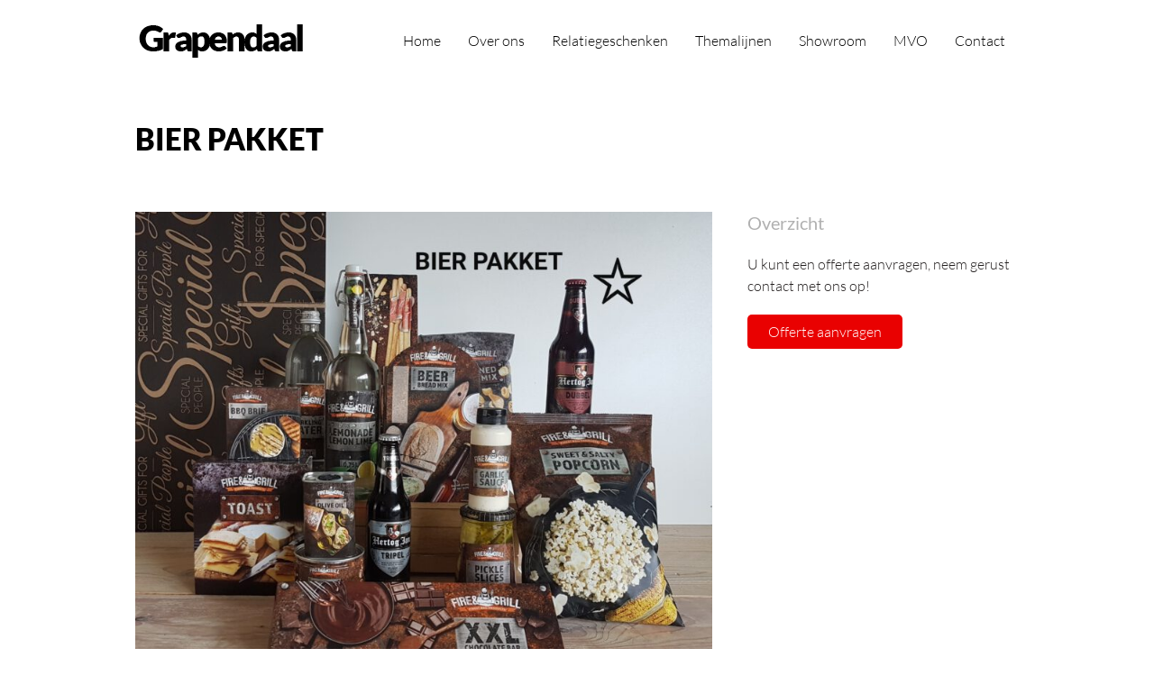

--- FILE ---
content_type: text/html; charset=UTF-8
request_url: https://www.grapendaalkerstpakketten.nl/themalijn/bier/
body_size: 9391
content:

<!DOCTYPE html>
<html class="avada-html-layout-wide avada-html-header-position-top avada-is-100-percent-template" lang="nl" prefix="og: http://ogp.me/ns# fb: http://ogp.me/ns/fb#">
<head>
	<meta http-equiv="X-UA-Compatible" content="IE=edge" />
	<meta http-equiv="Content-Type" content="text/html; charset=utf-8"/>
	<meta name="viewport" content="width=device-width, initial-scale=1" />
	<meta name='robots' content='max-image-preview:large' />

	<!-- This site is optimized with the Yoast SEO plugin v15.3 - https://yoast.com/wordpress/plugins/seo/ -->
	<title>BIER PAKKET - Grapendaal - Kerst, thema en relatiegeschenken</title>
	<meta name="robots" content="index, follow, max-snippet:-1, max-image-preview:large, max-video-preview:-1" />
	<link rel="canonical" href="https://www.grapendaalkerstpakketten.nl/themalijn/bier/" />
	<meta property="og:locale" content="nl_NL" />
	<meta property="og:type" content="article" />
	<meta property="og:title" content="BIER PAKKET - Grapendaal - Kerst, thema en relatiegeschenken" />
	<meta property="og:url" content="https://www.grapendaalkerstpakketten.nl/themalijn/bier/" />
	<meta property="og:site_name" content="Grapendaal - Kerst, thema en relatiegeschenken" />
	<meta property="article:modified_time" content="2022-08-29T11:47:12+00:00" />
	<meta property="og:image" content="https://www.grapendaalkerstpakketten.nl/wp-content/uploads/2022/08/aa-bier-scaled.jpg" />
	<meta property="og:image:width" content="2560" />
	<meta property="og:image:height" content="2214" />
	<meta name="twitter:card" content="summary_large_image" />
	<meta name="twitter:label1" content="Geschreven door">
	<meta name="twitter:data1" content="administrator">
	<meta name="twitter:label2" content="Geschatte leestijd">
	<meta name="twitter:data2" content="5 minuten">
	<script type="application/ld+json" class="yoast-schema-graph">{"@context":"https://schema.org","@graph":[{"@type":"WebSite","@id":"https://www.grapendaalkerstpakketten.nl/#website","url":"https://www.grapendaalkerstpakketten.nl/","name":"Grapendaal - Kerst, thema en relatiegeschenken","description":"Wij zijn sterk in een combinatie van creativiteit, flexibiliteit, maatwerk en uitstekende logistiek.","potentialAction":[{"@type":"SearchAction","target":"https://www.grapendaalkerstpakketten.nl/?s={search_term_string}","query-input":"required name=search_term_string"}],"inLanguage":"nl"},{"@type":"ImageObject","@id":"https://www.grapendaalkerstpakketten.nl/themalijn/bier/#primaryimage","inLanguage":"nl","url":"https://www.grapendaalkerstpakketten.nl/wp-content/uploads/2022/08/aa-bier-scaled.jpg","width":2560,"height":2214},{"@type":"WebPage","@id":"https://www.grapendaalkerstpakketten.nl/themalijn/bier/#webpage","url":"https://www.grapendaalkerstpakketten.nl/themalijn/bier/","name":"BIER PAKKET - Grapendaal - Kerst, thema en relatiegeschenken","isPartOf":{"@id":"https://www.grapendaalkerstpakketten.nl/#website"},"primaryImageOfPage":{"@id":"https://www.grapendaalkerstpakketten.nl/themalijn/bier/#primaryimage"},"datePublished":"2022-08-29T11:43:37+00:00","dateModified":"2022-08-29T11:47:12+00:00","inLanguage":"nl","potentialAction":[{"@type":"ReadAction","target":["https://www.grapendaalkerstpakketten.nl/themalijn/bier/"]}]}]}</script>
	<!-- / Yoast SEO plugin. -->


<link rel='dns-prefetch' href='//s.w.org' />
<link rel="alternate" type="application/rss+xml" title="Grapendaal - Kerst, thema en relatiegeschenken &raquo; Feed" href="https://www.grapendaalkerstpakketten.nl/feed/" />
<link rel="alternate" type="application/rss+xml" title="Grapendaal - Kerst, thema en relatiegeschenken &raquo; Reactiesfeed" href="https://www.grapendaalkerstpakketten.nl/comments/feed/" />
					<link rel="shortcut icon" href="https://www.grapendaalkerstpakketten.nl/wp-content/uploads/2020/11/favicon.jpg" type="image/x-icon" />
		
		
		
				<link rel="alternate" type="application/rss+xml" title="Grapendaal - Kerst, thema en relatiegeschenken &raquo; BIER PAKKET Reactiesfeed" href="https://www.grapendaalkerstpakketten.nl/themalijn/bier/feed/" />
					<meta name="description" content="BIER PAKKET"/>
				
		<meta property="og:locale" content="nl_NL"/>
		<meta property="og:type" content="article"/>
		<meta property="og:site_name" content="Grapendaal - Kerst, thema en relatiegeschenken"/>
		<meta property="og:title" content="BIER PAKKET - Grapendaal - Kerst, thema en relatiegeschenken"/>
				<meta property="og:description" content="BIER PAKKET"/>
				<meta property="og:url" content="https://www.grapendaalkerstpakketten.nl/themalijn/bier/"/>
													<meta property="article:modified_time" content="2022-08-29T11:47:12+00:00"/>
											<meta property="og:image" content="https://www.grapendaalkerstpakketten.nl/wp-content/uploads/2022/08/aa-bier-scaled.jpg"/>
		<meta property="og:image:width" content="2560"/>
		<meta property="og:image:height" content="2214"/>
		<meta property="og:image:type" content="image/jpeg"/>
						<script type="text/javascript">
			window._wpemojiSettings = {"baseUrl":"https:\/\/s.w.org\/images\/core\/emoji\/13.0.1\/72x72\/","ext":".png","svgUrl":"https:\/\/s.w.org\/images\/core\/emoji\/13.0.1\/svg\/","svgExt":".svg","source":{"concatemoji":"https:\/\/www.grapendaalkerstpakketten.nl\/wp-includes\/js\/wp-emoji-release.min.js?ver=5.7.14"}};
			!function(e,a,t){var n,r,o,i=a.createElement("canvas"),p=i.getContext&&i.getContext("2d");function s(e,t){var a=String.fromCharCode;p.clearRect(0,0,i.width,i.height),p.fillText(a.apply(this,e),0,0);e=i.toDataURL();return p.clearRect(0,0,i.width,i.height),p.fillText(a.apply(this,t),0,0),e===i.toDataURL()}function c(e){var t=a.createElement("script");t.src=e,t.defer=t.type="text/javascript",a.getElementsByTagName("head")[0].appendChild(t)}for(o=Array("flag","emoji"),t.supports={everything:!0,everythingExceptFlag:!0},r=0;r<o.length;r++)t.supports[o[r]]=function(e){if(!p||!p.fillText)return!1;switch(p.textBaseline="top",p.font="600 32px Arial",e){case"flag":return s([127987,65039,8205,9895,65039],[127987,65039,8203,9895,65039])?!1:!s([55356,56826,55356,56819],[55356,56826,8203,55356,56819])&&!s([55356,57332,56128,56423,56128,56418,56128,56421,56128,56430,56128,56423,56128,56447],[55356,57332,8203,56128,56423,8203,56128,56418,8203,56128,56421,8203,56128,56430,8203,56128,56423,8203,56128,56447]);case"emoji":return!s([55357,56424,8205,55356,57212],[55357,56424,8203,55356,57212])}return!1}(o[r]),t.supports.everything=t.supports.everything&&t.supports[o[r]],"flag"!==o[r]&&(t.supports.everythingExceptFlag=t.supports.everythingExceptFlag&&t.supports[o[r]]);t.supports.everythingExceptFlag=t.supports.everythingExceptFlag&&!t.supports.flag,t.DOMReady=!1,t.readyCallback=function(){t.DOMReady=!0},t.supports.everything||(n=function(){t.readyCallback()},a.addEventListener?(a.addEventListener("DOMContentLoaded",n,!1),e.addEventListener("load",n,!1)):(e.attachEvent("onload",n),a.attachEvent("onreadystatechange",function(){"complete"===a.readyState&&t.readyCallback()})),(n=t.source||{}).concatemoji?c(n.concatemoji):n.wpemoji&&n.twemoji&&(c(n.twemoji),c(n.wpemoji)))}(window,document,window._wpemojiSettings);
		</script>
		<style type="text/css">
img.wp-smiley,
img.emoji {
	display: inline !important;
	border: none !important;
	box-shadow: none !important;
	height: 1em !important;
	width: 1em !important;
	margin: 0 .07em !important;
	vertical-align: -0.1em !important;
	background: none !important;
	padding: 0 !important;
}
</style>
	<link rel='stylesheet' id='fusion-dynamic-css-css'  href='https://www.grapendaalkerstpakketten.nl/wp-content/uploads/fusion-styles/646dce45ffbc6fd8866eae8b0eae9ff3.min.css?ver=3.13.1' type='text/css' media='all' />
<script type='text/javascript' src='https://www.grapendaalkerstpakketten.nl/wp-includes/js/jquery/jquery.min.js?ver=3.5.1' id='jquery-core-js'></script>
<script type='text/javascript' src='https://www.grapendaalkerstpakketten.nl/wp-includes/js/jquery/jquery-migrate.min.js?ver=3.3.2' id='jquery-migrate-js'></script>
<link rel="https://api.w.org/" href="https://www.grapendaalkerstpakketten.nl/wp-json/" /><link rel="alternate" type="application/json" href="https://www.grapendaalkerstpakketten.nl/wp-json/wp/v2/avada_portfolio/457" /><link rel="EditURI" type="application/rsd+xml" title="RSD" href="https://www.grapendaalkerstpakketten.nl/xmlrpc.php?rsd" />
<link rel="wlwmanifest" type="application/wlwmanifest+xml" href="https://www.grapendaalkerstpakketten.nl/wp-includes/wlwmanifest.xml" /> 
<meta name="generator" content="WordPress 5.7.14" />
<link rel='shortlink' href='https://www.grapendaalkerstpakketten.nl/?p=457' />
<link rel="alternate" type="application/json+oembed" href="https://www.grapendaalkerstpakketten.nl/wp-json/oembed/1.0/embed?url=https%3A%2F%2Fwww.grapendaalkerstpakketten.nl%2Fthemalijn%2Fbier%2F" />
<link rel="alternate" type="text/xml+oembed" href="https://www.grapendaalkerstpakketten.nl/wp-json/oembed/1.0/embed?url=https%3A%2F%2Fwww.grapendaalkerstpakketten.nl%2Fthemalijn%2Fbier%2F&#038;format=xml" />
		<script>
			document.documentElement.className = document.documentElement.className.replace('no-js', 'js');
		</script>
				<style>
			.no-js img.lazyload {
				display: none;
			}

			figure.wp-block-image img.lazyloading {
				min-width: 150px;
			}

						.lazyload, .lazyloading {
				opacity: 0;
			}

			.lazyloaded {
				opacity: 1;
				transition: opacity 400ms;
				transition-delay: 0ms;
			}

					</style>
		<style type="text/css" id="css-fb-visibility">@media screen and (max-width: 640px){.fusion-no-small-visibility{display:none !important;}body .sm-text-align-center{text-align:center !important;}body .sm-text-align-left{text-align:left !important;}body .sm-text-align-right{text-align:right !important;}body .sm-flex-align-center{justify-content:center !important;}body .sm-flex-align-flex-start{justify-content:flex-start !important;}body .sm-flex-align-flex-end{justify-content:flex-end !important;}body .sm-mx-auto{margin-left:auto !important;margin-right:auto !important;}body .sm-ml-auto{margin-left:auto !important;}body .sm-mr-auto{margin-right:auto !important;}body .fusion-absolute-position-small{position:absolute;top:auto;width:100%;}.awb-sticky.awb-sticky-small{ position: sticky; top: var(--awb-sticky-offset,0); }}@media screen and (min-width: 641px) and (max-width: 1000px){.fusion-no-medium-visibility{display:none !important;}body .md-text-align-center{text-align:center !important;}body .md-text-align-left{text-align:left !important;}body .md-text-align-right{text-align:right !important;}body .md-flex-align-center{justify-content:center !important;}body .md-flex-align-flex-start{justify-content:flex-start !important;}body .md-flex-align-flex-end{justify-content:flex-end !important;}body .md-mx-auto{margin-left:auto !important;margin-right:auto !important;}body .md-ml-auto{margin-left:auto !important;}body .md-mr-auto{margin-right:auto !important;}body .fusion-absolute-position-medium{position:absolute;top:auto;width:100%;}.awb-sticky.awb-sticky-medium{ position: sticky; top: var(--awb-sticky-offset,0); }}@media screen and (min-width: 1001px){.fusion-no-large-visibility{display:none !important;}body .lg-text-align-center{text-align:center !important;}body .lg-text-align-left{text-align:left !important;}body .lg-text-align-right{text-align:right !important;}body .lg-flex-align-center{justify-content:center !important;}body .lg-flex-align-flex-start{justify-content:flex-start !important;}body .lg-flex-align-flex-end{justify-content:flex-end !important;}body .lg-mx-auto{margin-left:auto !important;margin-right:auto !important;}body .lg-ml-auto{margin-left:auto !important;}body .lg-mr-auto{margin-right:auto !important;}body .fusion-absolute-position-large{position:absolute;top:auto;width:100%;}.awb-sticky.awb-sticky-large{ position: sticky; top: var(--awb-sticky-offset,0); }}</style>		<script type="text/javascript">
			var doc = document.documentElement;
			doc.setAttribute( 'data-useragent', navigator.userAgent );
		</script>
		
	<link href="https://fonts.googleapis.com/css2?family=Lato:ital,wght@0,300,400,700,900" rel="stylesheet"></head>

<body class="avada_portfolio-template-default single single-avada_portfolio postid-457 single-format-standard fusion-image-hovers fusion-pagination-sizing fusion-button_type-flat fusion-button_span-no fusion-button_gradient-linear avada-image-rollover-circle-no avada-image-rollover-yes avada-image-rollover-direction-fade fusion-body ltr no-tablet-sticky-header no-mobile-sticky-header no-mobile-slidingbar no-mobile-totop avada-has-rev-slider-styles fusion-disable-outline fusion-sub-menu-fade mobile-logo-pos-left layout-wide-mode avada-has-boxed-modal-shadow-none layout-scroll-offset-full avada-has-zero-margin-offset-top fusion-top-header menu-text-align-center mobile-menu-design-modern fusion-show-pagination-text fusion-header-layout-v1 avada-responsive avada-footer-fx-none avada-menu-highlight-style-background fusion-search-form-classic fusion-main-menu-search-dropdown fusion-avatar-square avada-dropdown-styles avada-blog-layout-grid avada-blog-archive-layout-grid avada-header-shadow-no avada-menu-icon-position-left avada-has-100-footer avada-has-breadcrumb-mobile-hidden avada-has-titlebar-hide avada-social-full-transparent avada-has-pagination-padding avada-flyout-menu-direction-fade avada-ec-views-v1" data-awb-post-id="457">
		<a class="skip-link screen-reader-text" href="#content">Skip to content</a>

	<div id="boxed-wrapper">
		
		<div id="wrapper" class="fusion-wrapper">
			<div id="home" style="position:relative;top:-1px;"></div>
							
					
			<header class="fusion-header-wrapper">
				<div class="fusion-header-v1 fusion-logo-alignment fusion-logo-left fusion-sticky-menu- fusion-sticky-logo- fusion-mobile-logo-  fusion-mobile-menu-design-modern">
					<div class="fusion-header-sticky-height"></div>
<div class="fusion-header">
	<div class="fusion-row">
					<div class="fusion-logo" data-margin-top="20px" data-margin-bottom="20px" data-margin-left="0px" data-margin-right="0px">
			<a class="fusion-logo-link"  href="https://www.grapendaalkerstpakketten.nl/" >

						<!-- standard logo -->
			<img src="https://www.grapendaalkerstpakketten.nl/wp-content/uploads/2020/11/logo3.png" srcset="https://www.grapendaalkerstpakketten.nl/wp-content/uploads/2020/11/logo3.png 1x" width="194" height="44" alt="Grapendaal &#8211; Kerst, thema en relatiegeschenken Logo" data-retina_logo_url="" class="fusion-standard-logo" />

			
					</a>
		</div>		<nav class="fusion-main-menu" aria-label="Main Menu"><ul id="menu-hoofdmenu" class="fusion-menu"><li  id="menu-item-6"  class="menu-item menu-item-type-custom menu-item-object-custom menu-item-6"  data-item-id="6"><a  href="/" class="fusion-background-highlight"><span class="menu-text">Home</span></a></li><li  id="menu-item-7"  class="menu-item menu-item-type-custom menu-item-object-custom menu-item-7"  data-item-id="7"><a  href="/over-ons" class="fusion-background-highlight"><span class="menu-text">Over ons</span></a></li><li  id="menu-item-10"  class="menu-item menu-item-type-custom menu-item-object-custom menu-item-10"  data-item-id="10"><a  href="/relatiegeschenken" class="fusion-background-highlight"><span class="menu-text">Relatiegeschenken</span></a></li><li  id="menu-item-8"  class="menu-item menu-item-type-custom menu-item-object-custom menu-item-8"  data-item-id="8"><a  href="/themalijnen" class="fusion-background-highlight"><span class="menu-text">Themalijnen</span></a></li><li  id="menu-item-9"  class="menu-item menu-item-type-custom menu-item-object-custom menu-item-9"  data-item-id="9"><a  href="/showroom" class="fusion-background-highlight"><span class="menu-text">Showroom</span></a></li><li  id="menu-item-11"  class="menu-item menu-item-type-custom menu-item-object-custom menu-item-11"  data-item-id="11"><a  href="/mvo" class="fusion-background-highlight"><span class="menu-text">MVO</span></a></li><li  id="menu-item-12"  class="menu-item menu-item-type-custom menu-item-object-custom menu-item-12"  data-item-id="12"><a  href="/contact" class="fusion-background-highlight"><span class="menu-text">Contact</span></a></li></ul></nav>	<div class="fusion-mobile-menu-icons">
							<a href="#" class="fusion-icon awb-icon-bars" aria-label="Toggle mobile menu" aria-expanded="false"></a>
		
		
		
			</div>

<nav class="fusion-mobile-nav-holder fusion-mobile-menu-text-align-left" aria-label="Main Menu Mobile"></nav>

					</div>
</div>
				</div>
				<div class="fusion-clearfix"></div>
			</header>
								
							<div id="sliders-container" class="fusion-slider-visibility">
					</div>
				
					
							
			
						<main id="main" class="clearfix width-100">
				<div class="fusion-row" style="max-width:100%;">
<section id="content" class=" portfolio-full" style="width: 100%;">
	
	
					<article id="post-457" class="post-457 avada_portfolio type-avada_portfolio status-publish format-standard has-post-thumbnail hentry portfolio_category-9">

				
						<div class="project-content">
				<span class="entry-title rich-snippet-hidden">BIER PAKKET</span><span class="vcard rich-snippet-hidden"><span class="fn"><a href="https://www.grapendaalkerstpakketten.nl/author/administrator/" title="Berichten van administrator" rel="author">administrator</a></span></span><span class="updated rich-snippet-hidden">2022-08-29T11:47:12+00:00</span>				<div class="project-description post-content" style=" width:100%;">
										<div class="fusion-fullwidth fullwidth-box fusion-builder-row-1 fusion-flex-container nonhundred-percent-fullwidth non-hundred-percent-height-scrolling" style="--awb-border-radius-top-left:0px;--awb-border-radius-top-right:0px;--awb-border-radius-bottom-right:0px;--awb-border-radius-bottom-left:0px;--awb-flex-wrap:wrap;" ><div class="fusion-builder-row fusion-row fusion-flex-align-items-flex-start fusion-flex-content-wrap" style="max-width:1019.2px;margin-left: calc(-4% / 2 );margin-right: calc(-4% / 2 );"><div class="fusion-layout-column fusion_builder_column fusion-builder-column-0 fusion_builder_column_1_1 1_1 fusion-flex-column" style="--awb-bg-size:cover;--awb-width-large:100%;--awb-margin-top-large:15px;--awb-spacing-right-large:1.92%;--awb-margin-bottom-large:15px;--awb-spacing-left-large:1.92%;--awb-width-medium:100%;--awb-order-medium:0;--awb-spacing-right-medium:1.92%;--awb-spacing-left-medium:1.92%;--awb-width-small:100%;--awb-order-small:0;--awb-spacing-right-small:1.92%;--awb-spacing-left-small:1.92%;"><div class="fusion-column-wrapper fusion-column-has-shadow fusion-flex-justify-content-flex-start fusion-content-layout-column"><div class="fusion-text fusion-text-1"><h1>BIER PAKKET</h1>
</div></div></div></div></div><div class="fusion-fullwidth fullwidth-box fusion-builder-row-2 fusion-flex-container nonhundred-percent-fullwidth non-hundred-percent-height-scrolling" style="--awb-border-radius-top-left:0px;--awb-border-radius-top-right:0px;--awb-border-radius-bottom-right:0px;--awb-border-radius-bottom-left:0px;--awb-margin-bottom:90px;--awb-flex-wrap:wrap;" ><div class="fusion-builder-row fusion-row fusion-flex-align-items-flex-start fusion-flex-content-wrap" style="max-width:1019.2px;margin-left: calc(-4% / 2 );margin-right: calc(-4% / 2 );"><div class="fusion-layout-column fusion_builder_column fusion-builder-column-1 fusion_builder_column_2_3 2_3 fusion-flex-column" style="--awb-bg-size:cover;--awb-width-large:66.666666666667%;--awb-margin-top-large:15px;--awb-spacing-right-large:2.88%;--awb-margin-bottom-large:15px;--awb-spacing-left-large:2.88%;--awb-width-medium:100%;--awb-order-medium:0;--awb-spacing-right-medium:1.92%;--awb-spacing-left-medium:1.92%;--awb-width-small:100%;--awb-order-small:0;--awb-spacing-right-small:1.92%;--awb-spacing-left-small:1.92%;"><div class="fusion-column-wrapper fusion-column-has-shadow fusion-flex-justify-content-flex-start fusion-content-layout-column"><div class="fusion-image-element " style="--awb-caption-title-font-family:var(--h2_typography-font-family);--awb-caption-title-font-weight:var(--h2_typography-font-weight);--awb-caption-title-font-style:var(--h2_typography-font-style);--awb-caption-title-size:var(--h2_typography-font-size);--awb-caption-title-transform:var(--h2_typography-text-transform);--awb-caption-title-line-height:var(--h2_typography-line-height);--awb-caption-title-letter-spacing:var(--h2_typography-letter-spacing);"><span class=" fusion-imageframe imageframe-none imageframe-1 hover-type-none"><img width="2560" height="2214" title="aa bier" src="https://www.grapendaalkerstpakketten.nl/wp-content/uploads/2022/08/aa-bier-scaled.jpg" alt class="img-responsive wp-image-465" srcset="https://www.grapendaalkerstpakketten.nl/wp-content/uploads/2022/08/aa-bier-200x173.jpg 200w, https://www.grapendaalkerstpakketten.nl/wp-content/uploads/2022/08/aa-bier-400x346.jpg 400w, https://www.grapendaalkerstpakketten.nl/wp-content/uploads/2022/08/aa-bier-600x519.jpg 600w, https://www.grapendaalkerstpakketten.nl/wp-content/uploads/2022/08/aa-bier-800x692.jpg 800w, https://www.grapendaalkerstpakketten.nl/wp-content/uploads/2022/08/aa-bier-1200x1038.jpg 1200w, https://www.grapendaalkerstpakketten.nl/wp-content/uploads/2022/08/aa-bier-scaled.jpg 2560w" sizes="(max-width: 1000px) 100vw, (max-width: 640px) 100vw, 800px" /></span></div></div></div><div class="fusion-layout-column fusion_builder_column fusion-builder-column-2 fusion_builder_column_1_3 1_3 fusion-flex-column" style="--awb-bg-size:cover;--awb-width-large:33.333333333333%;--awb-margin-top-large:15px;--awb-spacing-right-large:5.76%;--awb-margin-bottom-large:15px;--awb-spacing-left-large:5.76%;--awb-width-medium:100%;--awb-order-medium:0;--awb-spacing-right-medium:1.92%;--awb-spacing-left-medium:1.92%;--awb-width-small:100%;--awb-order-small:0;--awb-spacing-right-small:1.92%;--awb-spacing-left-small:1.92%;"><div class="fusion-column-wrapper fusion-column-has-shadow fusion-flex-justify-content-flex-start fusion-content-layout-column"><div class="fusion-text fusion-text-2"><p><span style="font-family: Lato; font-weight: 400; font-size: 20px; line-height: 24px; color: #b0b0b0;">Overzicht</span></p>
</div><div class="fusion-text fusion-text-3"><p>U kunt een offerte aanvragen, neem gerust contact met ons op!</p>
</div><div style="text-align:left;"><a class="fusion-button button-flat button-medium button-custom fusion-button-default button-1 fusion-button-span-no " style="--button_accent_color:#ffffff;--button_accent_hover_color:#ffffff;--button_border_hover_color:#ffffff;--button-border-radius-top-left:5px;--button-border-radius-top-right:5px;--button-border-radius-bottom-right:5px;--button-border-radius-bottom-left:5px;--button_gradient_top_color:#e90101;--button_gradient_bottom_color:#e90101;--button_gradient_top_color_hover:#000000;--button_gradient_bottom_color_hover:#000000;--button_text_transform:none;" target="_self" href="mailto:info@grapendaal.com"><span class="fusion-button-text awb-button__text awb-button__text--default">Offerte aanvragen</span></a></div></div></div>
</div></div><div class="fusion-fullwidth fullwidth-box fusion-builder-row-3 fusion-flex-container nonhundred-percent-fullwidth non-hundred-percent-height-scrolling" style="--awb-border-radius-top-left:0px;--awb-border-radius-top-right:0px;--awb-border-radius-bottom-right:0px;--awb-border-radius-bottom-left:0px;--awb-padding-top:30px;--awb-padding-bottom:70px;--awb-background-color:#221e1e;--awb-flex-wrap:wrap;" ><div class="fusion-builder-row fusion-row fusion-flex-align-items-flex-start fusion-flex-content-wrap" style="max-width:1019.2px;margin-left: calc(-4% / 2 );margin-right: calc(-4% / 2 );"><div class="fusion-layout-column fusion_builder_column fusion-builder-column-3 fusion_builder_column_1_1 1_1 fusion-flex-column" style="--awb-bg-size:cover;--awb-width-large:100%;--awb-margin-top-large:15px;--awb-spacing-right-large:1.92%;--awb-margin-bottom-large:15px;--awb-spacing-left-large:1.92%;--awb-width-medium:100%;--awb-order-medium:0;--awb-spacing-right-medium:1.92%;--awb-spacing-left-medium:1.92%;--awb-width-small:100%;--awb-order-small:0;--awb-spacing-right-small:1.92%;--awb-spacing-left-small:1.92%;"><div class="fusion-column-wrapper fusion-column-has-shadow fusion-flex-justify-content-flex-start fusion-content-layout-column"><div class="fusion-text fusion-text-4"><h2 style="text-align: center; color: #ffffff;">Onder indruk?</h2>
</div><div class="fusion-separator fusion-full-width-sep" style="align-self: center;margin-left: auto;margin-right: auto;margin-top:-25px;width:100%;"></div><div class="fusion-text fusion-text-5"><p style="text-align: center;"><span style="font-family: Lato; font-weight: 400; font-size: 20px; line-height: 24px; color: #b0b0b0;">Kom in contact met ons.</span></p>
</div><div style="text-align:center;"><a class="fusion-button button-flat button-medium button-custom fusion-button-default button-2 fusion-button-span-no " style="--button_accent_color:#ffffff;--button_accent_hover_color:#1e1e1e;--button_border_hover_color:#ffffff;--button-border-radius-top-left:5px;--button-border-radius-top-right:5px;--button-border-radius-bottom-right:5px;--button-border-radius-bottom-left:5px;--button_gradient_top_color:#e90101;--button_gradient_bottom_color:#e90101;--button_gradient_top_color_hover:#ffffff;--button_gradient_bottom_color_hover:#ffffff;--button_text_transform:none;" target="_self" href="/contact"><span class="fusion-button-text awb-button__text awb-button__text--default">Heel graag!</span></a></div></div></div></div></div>

									</div>

							</div>

			<div class="portfolio-sep"></div>
															
																	</article>
	</section>
						
					</div>  <!-- fusion-row -->
				</main>  <!-- #main -->
				
				
								
					
		<div class="fusion-footer">
				
		</div> <!-- fusion-footer -->

		
																</div> <!-- wrapper -->
		</div> <!-- #boxed-wrapper -->
				<a class="fusion-one-page-text-link fusion-page-load-link" tabindex="-1" href="#" aria-hidden="true">Page load link</a>

		<div class="avada-footer-scripts">
			<script type="text/javascript">var fusionNavIsCollapsed=function(e){var t,n;window.innerWidth<=e.getAttribute("data-breakpoint")?(e.classList.add("collapse-enabled"),e.classList.remove("awb-menu_desktop"),e.classList.contains("expanded")||window.dispatchEvent(new CustomEvent("fusion-mobile-menu-collapsed",{detail:{nav:e}})),(n=e.querySelectorAll(".menu-item-has-children.expanded")).length&&n.forEach((function(e){e.querySelector(".awb-menu__open-nav-submenu_mobile").setAttribute("aria-expanded","false")}))):(null!==e.querySelector(".menu-item-has-children.expanded .awb-menu__open-nav-submenu_click")&&e.querySelector(".menu-item-has-children.expanded .awb-menu__open-nav-submenu_click").click(),e.classList.remove("collapse-enabled"),e.classList.add("awb-menu_desktop"),null!==e.querySelector(".awb-menu__main-ul")&&e.querySelector(".awb-menu__main-ul").removeAttribute("style")),e.classList.add("no-wrapper-transition"),clearTimeout(t),t=setTimeout(()=>{e.classList.remove("no-wrapper-transition")},400),e.classList.remove("loading")},fusionRunNavIsCollapsed=function(){var e,t=document.querySelectorAll(".awb-menu");for(e=0;e<t.length;e++)fusionNavIsCollapsed(t[e])};function avadaGetScrollBarWidth(){var e,t,n,l=document.createElement("p");return l.style.width="100%",l.style.height="200px",(e=document.createElement("div")).style.position="absolute",e.style.top="0px",e.style.left="0px",e.style.visibility="hidden",e.style.width="200px",e.style.height="150px",e.style.overflow="hidden",e.appendChild(l),document.body.appendChild(e),t=l.offsetWidth,e.style.overflow="scroll",t==(n=l.offsetWidth)&&(n=e.clientWidth),document.body.removeChild(e),jQuery("html").hasClass("awb-scroll")&&10<t-n?10:t-n}fusionRunNavIsCollapsed(),window.addEventListener("fusion-resize-horizontal",fusionRunNavIsCollapsed);</script><link rel='stylesheet' id='wp-block-library-css'  href='https://www.grapendaalkerstpakketten.nl/wp-includes/css/dist/block-library/style.min.css?ver=5.7.14' type='text/css' media='all' />
<link rel='stylesheet' id='wp-block-library-theme-css'  href='https://www.grapendaalkerstpakketten.nl/wp-includes/css/dist/block-library/theme.min.css?ver=5.7.14' type='text/css' media='all' />
<script type='module' src='https://www.grapendaalkerstpakketten.nl/wp-content/plugins/instant-page/instantpage.js?ver=5.7.0' id='instantpage-js'></script>
<script type='text/javascript' src='https://www.grapendaalkerstpakketten.nl/wp-includes/js/comment-reply.min.js?ver=5.7.14' id='comment-reply-js'></script>
<script type='text/javascript' src='https://www.grapendaalkerstpakketten.nl/wp-content/plugins/wp-smushit/app/assets/js/smush-lazy-load.min.js?ver=3.16.5' id='smush-lazy-load-js'></script>
<script type='text/javascript' src='https://www.grapendaalkerstpakketten.nl/wp-includes/js/wp-embed.min.js?ver=5.7.14' id='wp-embed-js'></script>
<script type='text/javascript' src='https://www.grapendaalkerstpakketten.nl/wp-content/themes/Avada/includes/lib/assets/min/js/general/awb-tabs-widget.js?ver=3.13.1' id='awb-tabs-widget-js'></script>
<script type='text/javascript' src='https://www.grapendaalkerstpakketten.nl/wp-content/themes/Avada/includes/lib/assets/min/js/general/awb-vertical-menu-widget.js?ver=3.13.1' id='awb-vertical-menu-widget-js'></script>
<script type='text/javascript' src='https://www.grapendaalkerstpakketten.nl/wp-content/themes/Avada/includes/lib/assets/min/js/library/cssua.js?ver=2.1.28' id='cssua-js'></script>
<script type='text/javascript' src='https://www.grapendaalkerstpakketten.nl/wp-content/themes/Avada/includes/lib/assets/min/js/library/modernizr.js?ver=3.3.1' id='modernizr-js'></script>
<script type='text/javascript' id='fusion-js-extra'>
/* <![CDATA[ */
var fusionJSVars = {"visibility_small":"640","visibility_medium":"1000"};
/* ]]> */
</script>
<script type='text/javascript' src='https://www.grapendaalkerstpakketten.nl/wp-content/themes/Avada/includes/lib/assets/min/js/general/fusion.js?ver=3.13.1' id='fusion-js'></script>
<script type='text/javascript' src='https://www.grapendaalkerstpakketten.nl/wp-content/themes/Avada/includes/lib/assets/min/js/library/swiper.js?ver=11.2.5' id='swiper-js'></script>
<script type='text/javascript' src='https://www.grapendaalkerstpakketten.nl/wp-content/themes/Avada/includes/lib/assets/min/js/library/bootstrap.transition.js?ver=3.3.6' id='bootstrap-transition-js'></script>
<script type='text/javascript' src='https://www.grapendaalkerstpakketten.nl/wp-content/themes/Avada/includes/lib/assets/min/js/library/bootstrap.tooltip.js?ver=3.3.5' id='bootstrap-tooltip-js'></script>
<script type='text/javascript' src='https://www.grapendaalkerstpakketten.nl/wp-content/themes/Avada/includes/lib/assets/min/js/library/jquery.requestAnimationFrame.js?ver=1' id='jquery-request-animation-frame-js'></script>
<script type='text/javascript' src='https://www.grapendaalkerstpakketten.nl/wp-content/themes/Avada/includes/lib/assets/min/js/library/jquery.easing.js?ver=1.3' id='jquery-easing-js'></script>
<script type='text/javascript' src='https://www.grapendaalkerstpakketten.nl/wp-content/themes/Avada/includes/lib/assets/min/js/library/jquery.fitvids.js?ver=1.1' id='jquery-fitvids-js'></script>
<script type='text/javascript' src='https://www.grapendaalkerstpakketten.nl/wp-content/themes/Avada/includes/lib/assets/min/js/library/jquery.flexslider.js?ver=2.7.2' id='jquery-flexslider-js'></script>
<script type='text/javascript' id='jquery-lightbox-js-extra'>
/* <![CDATA[ */
var fusionLightboxVideoVars = {"lightbox_video_width":"1280","lightbox_video_height":"720"};
/* ]]> */
</script>
<script type='text/javascript' src='https://www.grapendaalkerstpakketten.nl/wp-content/themes/Avada/includes/lib/assets/min/js/library/jquery.ilightbox.js?ver=2.2.3' id='jquery-lightbox-js'></script>
<script type='text/javascript' src='https://www.grapendaalkerstpakketten.nl/wp-content/themes/Avada/includes/lib/assets/min/js/library/jquery.mousewheel.js?ver=3.0.6' id='jquery-mousewheel-js'></script>
<script type='text/javascript' src='https://www.grapendaalkerstpakketten.nl/wp-content/themes/Avada/includes/lib/assets/min/js/library/jquery.fade.js?ver=1' id='jquery-fade-js'></script>
<script type='text/javascript' src='https://www.grapendaalkerstpakketten.nl/wp-content/themes/Avada/includes/lib/assets/min/js/library/fusion-parallax.js?ver=1' id='fusion-parallax-js'></script>
<script type='text/javascript' id='fusion-video-general-js-extra'>
/* <![CDATA[ */
var fusionVideoGeneralVars = {"status_vimeo":"1","status_yt":"1"};
/* ]]> */
</script>
<script type='text/javascript' src='https://www.grapendaalkerstpakketten.nl/wp-content/themes/Avada/includes/lib/assets/min/js/library/fusion-video-general.js?ver=1' id='fusion-video-general-js'></script>
<script type='text/javascript' id='fusion-video-bg-js-extra'>
/* <![CDATA[ */
var fusionVideoBgVars = {"status_vimeo":"1","status_yt":"1"};
/* ]]> */
</script>
<script type='text/javascript' src='https://www.grapendaalkerstpakketten.nl/wp-content/themes/Avada/includes/lib/assets/min/js/library/fusion-video-bg.js?ver=1' id='fusion-video-bg-js'></script>
<script type='text/javascript' id='fusion-lightbox-js-extra'>
/* <![CDATA[ */
var fusionLightboxVars = {"status_lightbox":"1","lightbox_gallery":"1","lightbox_skin":"metro-white","lightbox_title":"","lightbox_zoom":"1","lightbox_arrows":"1","lightbox_slideshow_speed":"5000","lightbox_loop":"0","lightbox_autoplay":"","lightbox_opacity":"0.90","lightbox_desc":"","lightbox_social":"","lightbox_social_links":{"facebook":{"source":"https:\/\/www.facebook.com\/sharer.php?u={URL}","text":"Share on Facebook"},"twitter":{"source":"https:\/\/x.com\/intent\/post?url={URL}","text":"Share on X"},"reddit":{"source":"https:\/\/reddit.com\/submit?url={URL}","text":"Share on Reddit"},"linkedin":{"source":"https:\/\/www.linkedin.com\/shareArticle?mini=true&url={URL}","text":"Share on LinkedIn"},"whatsapp":{"source":"https:\/\/api.whatsapp.com\/send?text={URL}","text":"Share on WhatsApp"},"tumblr":{"source":"https:\/\/www.tumblr.com\/share\/link?url={URL}","text":"Share on Tumblr"},"pinterest":{"source":"https:\/\/pinterest.com\/pin\/create\/button\/?url={URL}","text":"Share on Pinterest"}},"lightbox_deeplinking":"1","lightbox_path":"vertical","lightbox_post_images":"","lightbox_animation_speed":"normal","l10n":{"close":"Press Esc to close","enterFullscreen":"Enter Fullscreen (Shift+Enter)","exitFullscreen":"Exit Fullscreen (Shift+Enter)","slideShow":"Slideshow","next":"Volgende","previous":"Vorige"}};
/* ]]> */
</script>
<script type='text/javascript' src='https://www.grapendaalkerstpakketten.nl/wp-content/themes/Avada/includes/lib/assets/min/js/general/fusion-lightbox.js?ver=1' id='fusion-lightbox-js'></script>
<script type='text/javascript' src='https://www.grapendaalkerstpakketten.nl/wp-content/themes/Avada/includes/lib/assets/min/js/general/fusion-tooltip.js?ver=1' id='fusion-tooltip-js'></script>
<script type='text/javascript' src='https://www.grapendaalkerstpakketten.nl/wp-content/themes/Avada/includes/lib/assets/min/js/general/fusion-sharing-box.js?ver=1' id='fusion-sharing-box-js'></script>
<script type='text/javascript' src='https://www.grapendaalkerstpakketten.nl/wp-content/themes/Avada/includes/lib/assets/min/js/library/jquery.sticky-kit.js?ver=1.1.2' id='jquery-sticky-kit-js'></script>
<script type='text/javascript' src='https://www.grapendaalkerstpakketten.nl/wp-content/themes/Avada/includes/lib/assets/min/js/library/fusion-youtube.js?ver=2.2.1' id='fusion-youtube-js'></script>
<script type='text/javascript' src='https://www.grapendaalkerstpakketten.nl/wp-content/themes/Avada/includes/lib/assets/min/js/library/vimeoPlayer.js?ver=2.2.1' id='vimeo-player-js'></script>
<script type='text/javascript' src='https://www.grapendaalkerstpakketten.nl/wp-content/themes/Avada/includes/lib/assets/min/js/general/fusion-general-global.js?ver=3.13.1' id='fusion-general-global-js'></script>
<script type='text/javascript' src='https://www.grapendaalkerstpakketten.nl/wp-content/themes/Avada/assets/min/js/general/avada-general-footer.js?ver=7.13.1' id='avada-general-footer-js'></script>
<script type='text/javascript' src='https://www.grapendaalkerstpakketten.nl/wp-content/themes/Avada/assets/min/js/general/avada-quantity.js?ver=7.13.1' id='avada-quantity-js'></script>
<script type='text/javascript' src='https://www.grapendaalkerstpakketten.nl/wp-content/themes/Avada/assets/min/js/general/avada-crossfade-images.js?ver=7.13.1' id='avada-crossfade-images-js'></script>
<script type='text/javascript' src='https://www.grapendaalkerstpakketten.nl/wp-content/themes/Avada/assets/min/js/general/avada-select.js?ver=7.13.1' id='avada-select-js'></script>
<script type='text/javascript' id='avada-live-search-js-extra'>
/* <![CDATA[ */
var avadaLiveSearchVars = {"live_search":"1","ajaxurl":"https:\/\/www.grapendaalkerstpakketten.nl\/wp-admin\/admin-ajax.php","no_search_results":"No search results match your query. Please try again","min_char_count":"4","per_page":"100","show_feat_img":"1","display_post_type":"1"};
/* ]]> */
</script>
<script type='text/javascript' src='https://www.grapendaalkerstpakketten.nl/wp-content/themes/Avada/assets/min/js/general/avada-live-search.js?ver=7.13.1' id='avada-live-search-js'></script>
<script type='text/javascript' id='avada-comments-js-extra'>
/* <![CDATA[ */
var avadaCommentVars = {"title_style_type":"none","title_margin_top":"0px","title_margin_bottom":"31px"};
/* ]]> */
</script>
<script type='text/javascript' src='https://www.grapendaalkerstpakketten.nl/wp-content/themes/Avada/assets/min/js/general/avada-comments.js?ver=7.13.1' id='avada-comments-js'></script>
<script type='text/javascript' src='https://www.grapendaalkerstpakketten.nl/wp-content/themes/Avada/includes/lib/assets/min/js/general/fusion-alert.js?ver=5.7.14' id='fusion-alert-js'></script>
<script type='text/javascript' src='https://www.grapendaalkerstpakketten.nl/wp-content/plugins/fusion-builder/assets/js/min/general/awb-off-canvas.js?ver=3.13.1' id='awb-off-canvas-js'></script>
<script type='text/javascript' id='fusion-flexslider-js-extra'>
/* <![CDATA[ */
var fusionFlexSliderVars = {"status_vimeo":"1","slideshow_autoplay":"1","slideshow_speed":"7000","pagination_video_slide":"","status_yt":"1","flex_smoothHeight":"false"};
/* ]]> */
</script>
<script type='text/javascript' src='https://www.grapendaalkerstpakketten.nl/wp-content/themes/Avada/includes/lib/assets/min/js/general/fusion-flexslider.js?ver=5.7.14' id='fusion-flexslider-js'></script>
<script type='text/javascript' src='https://www.grapendaalkerstpakketten.nl/wp-content/plugins/fusion-builder/assets/js/min/general/awb-background-slider.js?ver=5.7.14' id='awb-background-slider-js'></script>
<script type='text/javascript' id='fusion-animations-js-extra'>
/* <![CDATA[ */
var fusionAnimationsVars = {"status_css_animations":"desktop"};
/* ]]> */
</script>
<script type='text/javascript' src='https://www.grapendaalkerstpakketten.nl/wp-content/plugins/fusion-builder/assets/js/min/general/fusion-animations.js?ver=5.7.14' id='fusion-animations-js'></script>
<script type='text/javascript' src='https://www.grapendaalkerstpakketten.nl/wp-content/themes/Avada/includes/lib/assets/min/js/general/fusion-button.js?ver=5.7.14' id='fusion-button-js'></script>
<script type='text/javascript' id='fusion-container-js-extra'>
/* <![CDATA[ */
var fusionContainerVars = {"content_break_point":"1000","container_hundred_percent_height_mobile":"0","is_sticky_header_transparent":"0","hundred_percent_scroll_sensitivity":"450"};
/* ]]> */
</script>
<script type='text/javascript' src='https://www.grapendaalkerstpakketten.nl/wp-content/plugins/fusion-builder/assets/js/min/general/fusion-container.js?ver=3.13.1' id='fusion-container-js'></script>
<script type='text/javascript' id='avada-fade-js-extra'>
/* <![CDATA[ */
var avadaFadeVars = {"page_title_fading":"1","header_position":"top"};
/* ]]> */
</script>
<script type='text/javascript' src='https://www.grapendaalkerstpakketten.nl/wp-content/themes/Avada/assets/min/js/general/avada-fade.js?ver=7.13.1' id='avada-fade-js'></script>
<script type='text/javascript' id='avada-drop-down-js-extra'>
/* <![CDATA[ */
var avadaSelectVars = {"avada_drop_down":"1"};
/* ]]> */
</script>
<script type='text/javascript' src='https://www.grapendaalkerstpakketten.nl/wp-content/themes/Avada/assets/min/js/general/avada-drop-down.js?ver=7.13.1' id='avada-drop-down-js'></script>
<script type='text/javascript' id='avada-to-top-js-extra'>
/* <![CDATA[ */
var avadaToTopVars = {"status_totop":"desktop","totop_position":"right","totop_scroll_down_only":"0"};
/* ]]> */
</script>
<script type='text/javascript' src='https://www.grapendaalkerstpakketten.nl/wp-content/themes/Avada/assets/min/js/general/avada-to-top.js?ver=7.13.1' id='avada-to-top-js'></script>
<script type='text/javascript' id='avada-header-js-extra'>
/* <![CDATA[ */
var avadaHeaderVars = {"header_position":"top","header_sticky":"","header_sticky_type2_layout":"menu_only","header_sticky_shadow":"","side_header_break_point":"1000","header_sticky_mobile":"","header_sticky_tablet":"","mobile_menu_design":"modern","sticky_header_shrinkage":"","nav_height":"90","nav_highlight_border":"0","nav_highlight_style":"background","logo_margin_top":"20px","logo_margin_bottom":"20px","layout_mode":"wide","header_padding_top":"0px","header_padding_bottom":"0px","scroll_offset":"full"};
/* ]]> */
</script>
<script type='text/javascript' src='https://www.grapendaalkerstpakketten.nl/wp-content/themes/Avada/assets/min/js/general/avada-header.js?ver=7.13.1' id='avada-header-js'></script>
<script type='text/javascript' id='avada-menu-js-extra'>
/* <![CDATA[ */
var avadaMenuVars = {"site_layout":"wide","header_position":"top","logo_alignment":"left","header_sticky":"","header_sticky_mobile":"","header_sticky_tablet":"","side_header_break_point":"1000","megamenu_base_width":"custom_width","mobile_menu_design":"modern","dropdown_goto":"Ga naar...","mobile_nav_cart":"Winkelwagen","mobile_submenu_open":"Open submenu of %s","mobile_submenu_close":"Close submenu of %s","submenu_slideout":"1"};
/* ]]> */
</script>
<script type='text/javascript' src='https://www.grapendaalkerstpakketten.nl/wp-content/themes/Avada/assets/min/js/general/avada-menu.js?ver=7.13.1' id='avada-menu-js'></script>
<script type='text/javascript' src='https://www.grapendaalkerstpakketten.nl/wp-content/themes/Avada/assets/min/js/library/bootstrap.scrollspy.js?ver=7.13.1' id='bootstrap-scrollspy-js'></script>
<script type='text/javascript' src='https://www.grapendaalkerstpakketten.nl/wp-content/themes/Avada/assets/min/js/general/avada-scrollspy.js?ver=7.13.1' id='avada-scrollspy-js'></script>
<script type='text/javascript' id='fusion-responsive-typography-js-extra'>
/* <![CDATA[ */
var fusionTypographyVars = {"site_width":"980px","typography_sensitivity":"0.81","typography_factor":"1.50","elements":"h1, h2, h3, h4, h5, h6"};
/* ]]> */
</script>
<script type='text/javascript' src='https://www.grapendaalkerstpakketten.nl/wp-content/themes/Avada/includes/lib/assets/min/js/general/fusion-responsive-typography.js?ver=3.13.1' id='fusion-responsive-typography-js'></script>
<script type='text/javascript' id='fusion-scroll-to-anchor-js-extra'>
/* <![CDATA[ */
var fusionScrollToAnchorVars = {"content_break_point":"1000","container_hundred_percent_height_mobile":"0","hundred_percent_scroll_sensitivity":"450"};
/* ]]> */
</script>
<script type='text/javascript' src='https://www.grapendaalkerstpakketten.nl/wp-content/themes/Avada/includes/lib/assets/min/js/general/fusion-scroll-to-anchor.js?ver=3.13.1' id='fusion-scroll-to-anchor-js'></script>
<script type='text/javascript' id='fusion-video-js-extra'>
/* <![CDATA[ */
var fusionVideoVars = {"status_vimeo":"1"};
/* ]]> */
</script>
<script type='text/javascript' src='https://www.grapendaalkerstpakketten.nl/wp-content/plugins/fusion-builder/assets/js/min/general/fusion-video.js?ver=3.13.1' id='fusion-video-js'></script>
<script type='text/javascript' src='https://www.grapendaalkerstpakketten.nl/wp-content/plugins/fusion-builder/assets/js/min/general/fusion-column.js?ver=3.13.1' id='fusion-column-js'></script>
				<script type="text/javascript">
				jQuery( document ).ready( function() {
					var ajaxurl = 'https://www.grapendaalkerstpakketten.nl/wp-admin/admin-ajax.php';
					if ( 0 < jQuery( '.fusion-login-nonce' ).length ) {
						jQuery.get( ajaxurl, { 'action': 'fusion_login_nonce' }, function( response ) {
							jQuery( '.fusion-login-nonce' ).html( response );
						});
					}
				});
				</script>
						</div>

			<section class="to-top-container to-top-right" aria-labelledby="awb-to-top-label">
		<a href="#" id="toTop" class="fusion-top-top-link">
			<span id="awb-to-top-label" class="screen-reader-text">Go to Top</span>

					</a>
	</section>
		</body>
</html>
<!--
Performance optimized by Redis Object Cache. Learn more: https://wprediscache.com

Opgehaald 3057 objecten (211 KB) van Redis gebruikt PhpRedis (v6.2.0).
-->
